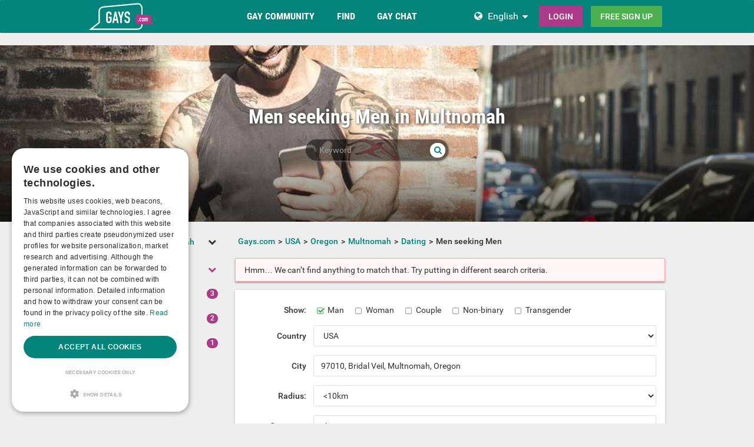

--- FILE ---
content_type: text/html; charset=utf-8
request_url: https://www.gays.com/united+states/oregon/multnomah/dating/men-seeking-men/
body_size: 15522
content:
<!DOCTYPE html>
<html lang="en">
<head>
  <meta http-equiv="X-Ua-Compatible" content="IE=Edge" />
<meta http-equiv="Content-Type" content="text/html; charset=utf-8" />
  <meta name="description" content="Our community is diverse on Gays.com. If you’re looking for gay, trans or bisexual in Multnomah, there’s someone for everyone. Get started with a free personal ad and start your adventure!" />
<meta name="robots" content="noindex" />
<meta name="language" content="en" />
  <meta name="viewport" content="width=device-width,user-scalable=no,initial-scale=1.0" />
    <title>Men seeking Men in Multnomah</title>
        <meta name="token" content="19e2ed9563423d4867f360c3c2d9e313" />
  
    

    <script type="application/ld+json">
    [{
      "@context": "http://schema.org",
      "@type": "WebSite",
      "name": "Gays.com",
      "url": "https://www.gays.com/"
    },{
      "@context": "http://schema.org",
      "@type": "Organization",
      "url": "https://www.gays.com/",
      "logo": "https://www.gays.com/images/logo/main.en.svg"
    }]
    </script>
      <link rel="shortcut icon" href="/images/logo/favicon.en.ico">
  <link rel="apple-touch-icon" sizes="76x76" href="/images/logo/touch-icon-ipad.en.png">
  <link rel="apple-touch-icon" sizes="152x152" href="/images/logo/touch-icon-ipad-retina.en.png">
  <link rel="apple-touch-icon" sizes="57x57" href="/images/logo/touch-icon-iphone.en.png">
  <link rel="apple-touch-icon" sizes="120x120" href="/images/logo/touch-icon-iphone-retina.en.png">
  <link rel="manifest" href="/manifest.en.json">
  <meta name="apple-mobile-web-app-capable" content="yes">
  <meta name="apple-mobile-web-app-status-bar-style" content="default">
  <meta name="mobile-web-app-capable" content="yes">
  <meta name="apple-mobile-web-app-title" content="Gays.com">
  <meta name="application-name" content="Gays.com">
    <meta name="theme-color" content="#04847b">                      <!-- APP -->
<!--   Start SmartBanner configuration for android-->
  <meta name="smartbanner:title" content="Gaudi - Gay Chat & Gay Dating">
  <meta name="smartbanner:author" content="The ulitmate Gay Chat App!">
  <meta name="smartbanner:price" content="Free">
  <meta name="smartbanner:price-suffix-google" content=" ">
<meta name="smartbanner:price-suffix-apple" content=" ">
<meta name="smartbanner:icon-apple" content="https://img-a.gay.de/asset/App_ico-app.png">
  <meta name="smartbanner:icon-google" content="https://img-a.gay.de/asset/App_ico-app.png">
  <meta name="smartbanner:button" content="Get">
  <meta name="smartbanner:button-url-apple" content="https://app.adjust.com/ssjclx9">
<meta name="smartbanner:button-url-google" content="https://app.adjust.com/ssjclx9">
  <meta name="smartbanner:enabled-platforms" content="android,ios">
  <!-- End SmartBanner configuration -->    <meta name="smartbanner:disable-positioning" content="true">
    <style>
      .smartbanner--android,
      .smartbanner--ios {
        position: fixed !important;
        z-index: 1000;
        bottom: 0 !important;
        top: auto !important;
      }
    </style>
    
      
  
<link rel="stylesheet" type="text/css" media="all" data-type="main" crossorigin="anonymous" referrerpolicy="no-referrer" href="https://cdn.jsdelivr.net/npm/smartbanner.js@1.16.0/dist/smartbanner.min.css" />
<link rel="stylesheet" type="text/css" media="all" data-type="main" href="/sfCombine/css/ee2a59c8dea4b90d7d2a25e6d79ae8e6/pjax/0/mq/1.css" />
<link rel="stylesheet" type="text/css" media="all" data-type="page" href="/sfCombine/css/710ab6d04706cdf87e007993610c563f/pjax/0/mq/1.css" />
    
  
  
<script>
    window.dataLayer = window.dataLayer || [];
    function gtag() {
        dataLayer.push(arguments);
    }

    gtag("consent", "default", {
        ad_storage: "granted",
        analytics_storage: "granted",
        ad_user_data: "granted",
        ad_personalization: "granted",
        functionality_storage: "granted",
        security_storage: "granted",
        personalization_storage: "granted",
        wait_for_update: 500
    });

    gtag("set", "ads_data_redaction", true);
    gtag("set", "developer_id.dMmY1Mm", true);
</script>T_GOOGLE_ADWORDS_GTAG_HEADER<script type="text/javascript" charset="UTF-8" src="https://cdn.cookie-script.com/s/c6f36c650282cc9a97077171fb7883cd.js?t=20251213" defer></script>      
<script>
    window.dataLayer = window.dataLayer || [];
    function gtag(){dataLayer.push(arguments);}
    gtag('js', new Date());
    gtag('set', {'location': location.href});
      gtag('config', 'G-Y9730Z52Z1', {'groups': 'default'});

    (function(a,b,c){
    c=b?('pending'!=b.state&&(b.end-b.start)):(a=a&&a.timing)?(a.responseEnd-a.domainLookupStart):0;
    c&& gtag('event', 'timing_complete', {
        'name' : 'load',
        'value' : c,
        'event_category' : 'dcl',
        'send_to': 'account'
    });
    }(window.performance,window.ajaxify));
    gtag('event', 'page_view', {"send_to":"default"})
    </script>    <script></script>

</head>
<body class="n-authed n-member">
<div id="page-top"></div>

<!--df-page-->
<div id="df-page">

<div class="df-header df-header-guest">
  <div class="df-container">
    <div class="df-header-brand">
  <a href="/" title="Gays.com">
    <span class="df-title">Gays.com</span>
  </a>
</div>
    <div class="df-mobile-menu-logout">
  <div class="">
    <button type="button" class="close">
      <i aria-label="Close" class="fa fa-close"></i>    </button>
    <ul class="df-header-nav hidden-xs hidden-ss">
      <li class="df-nav-community in-active">
        <a href="#" title="Community " aria-haspopup="true" aria-expanded="false">
          <i aria-hidden="true" class="df-icon fa fa-group"></i>          <span class="df-title df-title-full">Gay Community</span>
          <span class="df-title df-title-abbr">Forum </span>
        </a>
        <div class="df-header-sub df-header-sub-guest">
          <ul>
          <li><a href="https://www.gays.com/forum/">queer Forum</a></li>
          <li><a href="https://www.gays.com/magazine/">Gays Magazine</a></li>

                    <li><a href="/events/">Gay Events</a></li>
          
                    <li><a href="https://www.gays.com/list-of-gay-sex-positions-and-gay-fetishes/">Sexual Preferences</a></li>

                        <li><a href="https://www.gays.com/personality/">Gay Personality Test</a></li>
          
          
                  </ul>        </div>
      </li>

      <li class="df-nav-search">
        <a href="#" title="Browse" aria-haspopup="true" aria-expanded="false">
          <i aria-hidden="true" class="df-icon fa fa-search"></i>          <span class="df-title df-title-full">Find</span>
          <span class="df-title df-title-abbr">Browse</span>
        </a>
        <div class="df-header-sub df-header-sub-guest">
          <ul >
<li><strong><a href="/uk/">United Kingdom</a></strong></li>

<li><a href="/uk/greater+london/london/"><i aria-hidden="true" class="fa fa-chevron-right"></i> <span class="text"><span class="text">London</span></a></li>
<li><a href="/uk/greater+manchester/manchester/"><i aria-hidden="true" class="fa fa-chevron-right"></i> <span class="text"><span class="text">Manchester</span></a></li>
<li><a href="/uk/west+midlands/birmingham/"><i aria-hidden="true" class="fa fa-chevron-right"></i> <span class="text"><span class="text">Birmingham</span></a></li>
<li><a href="/uk/west+yorkshire/leeds/"><i aria-hidden="true" class="fa fa-chevron-right"></i> <span class="text"><span class="text">Leeds</span></a></li>
<li><a href="/uk/scotland/glasgow/"><i aria-hidden="true" class="fa fa-chevron-right"></i> <span class="text"><span class="text">Glasgow</span></a></li>
<li><a href="/uk/merseyside/liverpool/"><i aria-hidden="true" class="fa fa-chevron-right"></i> <span class="text"><span class="text">Liverpool</span></a></li>
<li><a href="/uk/city+of+bristol/bristol/"><i aria-hidden="true" class="fa fa-chevron-right"></i> <span class="text"><span class="text">Bristol</span></a></li>
<li><a href="/uk/scotland/edinburgh/"><i aria-hidden="true" class="fa fa-chevron-right"></i> <span class="text"><span class="text">Edinburgh</span></a></li>
<li><a href="/uk/nottinghamshire/nottingham/"><i aria-hidden="true" class="fa fa-chevron-right"></i> <span class="text"><span class="text">Nottingham</span></a></li>
</ul>
<ul >
<li><strong><a href="/united+states/">USA</a></strong></li>
<li><a href="/united+states/new+york/new+york/"><i aria-hidden="true" class="fa fa-chevron-right"></i> <span class="text"><span class="text">New York</span></a></li>
 <li><a href="/united+states/illinois/chicago/"><i aria-hidden="true" class="fa fa-chevron-right"></i> <span class="text"><span class="text">Chicago</span></a></li>
<li><a href="/united+states/kansas/pretty+praire/"><i aria-hidden="true" class="fa fa-chevron-right"></i> <span class="text"><span class="text">Pretty Praire</span></a></li>
<li><a href="/united+states/texas/dallas/"><i aria-hidden="true" class="fa fa-chevron-right"></i> <span class="text"><span class="text">Dallas</span></a></li>
<li><a href="/united+states/california/los+angeles/"><i aria-hidden="true" class="fa fa-chevron-right"></i> <span class="text"><span class="text">Los Angeles</span></a></li>
<li><a href="/united+states/georgia/atlanta/"><i aria-hidden="true" class="fa fa-chevron-right"></i> <span class="text"><span class="text">Atlanta</span></a></li>
<li><a href="/united+states/texas/houston/"><i aria-hidden="true" class="fa fa-chevron-right"></i> <span class="text"><span class="text">Houston</span></a></li>
 <li><a href="/united+states/nevada/las+vegas/"><i aria-hidden="true" class="fa fa-chevron-right"></i> <span class="text"><span class="text">Las Vegas</span></a></li>
<li><a href="/united+states/florida/miami/"><i aria-hidden="true" class="fa fa-chevron-right"></i> <span class="text"><span class="text">Miami</span></a></li>
</ul>
<ul >
<li><strong><a href="/canada/">CANADA</a></strong></li>
<li><a href="/canada/ontario/toronto/"><i aria-hidden="true" class="fa fa-chevron-right"></i> <span class="text"><span class="text">Toronto</span></a></li>
<li><a href="/canada/qu%C3%A9bec/montr%C3%A9al/"><i aria-hidden="true" class="fa fa-chevron-right"></i> <span class="text"><span class="text">Montréal</span></a></li>
<li><a href="/canada/alberta/calgary/"><i aria-hidden="true" class="fa fa-chevron-right"></i> <span class="text"><span class="text">Calgary</span></a></li>
<li><a href="/canada/alberta/edmonton/"><i aria-hidden="true" class="fa fa-chevron-right"></i> <span class="text"><span class="text">Edmonton</span></a></li>
<li><a href="/canada/british+columbia/vancouver/"><i aria-hidden="true" class="fa fa-chevron-right"></i> <span class="text"><span class="text">Vancouver</span></a></li>
<li><a href="/canada/manitoba/winnipeg/"><i aria-hidden="true" class="fa fa-chevron-right"></i> <span class="text"><span class="text">Winnipeg</span></a></li>
<li><a href="/canada/ontario/ottawa/"><i aria-hidden="true" class="fa fa-chevron-right"></i> <span class="text"><span class="text">Ottawa</span></a></li>
<li><a href="/canada/ontario/london/"><i aria-hidden="true" class="fa fa-chevron-right"></i> <span class="text"><span class="text">London</span></a></li>
<li><a href="/canada/ontario/north+york/"><i aria-hidden="true" class="fa fa-chevron-right"></i> <span class="text"><span class="text">North York</span></a></li>
                    </ul>        </div>
      </li>

      <li class="df-nav-chat">
        <a href="#" title="Gay Chat" aria-haspopup="true" aria-expanded="false">
          <i aria-hidden="true" class="df-icon fa fa-comments"></i>          <span class="df-title df-title-full">Gay Chat</span>
          <span class="df-title df-title-abbr">Chat</span>
          <span class="n-count n-chat"></span>
        </a>
        <div class="df-header-sub df-header-sub-guest">
          <ul >
          <li><a href="/gay-chat/">Live Gay Chat</a></li>
 <li><a href="/groups/">Groups</a></li>
          <li><a href="https://www.gays.com/dating/">Gay Dating</a></li>
          <li><a href="https://www.gays.com/dating/sex-hookups/"><i aria-hidden="true" class="fa fa-chevron-right"></i> <span class="text">Sex &amp; Hookups</span></a></li><li><a href="https://www.gays.com/dating/sexparties/"><i aria-hidden="true" class="fa fa-chevron-right"></i> <span class="text">Sexparties</span></a></li><li><a href="https://www.gays.com/dating/fetish-bdsm/"><i aria-hidden="true" class="fa fa-chevron-right"></i> <span class="text">Fetish &amp; BDSM</span></a></li><li><a href="https://www.gays.com/dating/new-friends/"><i aria-hidden="true" class="fa fa-chevron-right"></i> <span class="text">New Friends</span></a></li><li><a href="https://www.gays.com/dating/love-relationships/"><i aria-hidden="true" class="fa fa-chevron-right"></i> <span class="text">Love &amp; Relationships</span></a></li><li><a href="https://www.gays.com/dating/going-out-nightlife/"><i aria-hidden="true" class="fa fa-chevron-right"></i> <span class="text">Going Out &amp; Nightlife</span></a></li><li><a href="https://www.gays.com/dating/travel-partner/"><i aria-hidden="true" class="fa fa-chevron-right"></i> <span class="text">Travel Partner</span></a></li><li><a href="https://www.gays.com/dating/socialcorner/"><i aria-hidden="true" class="fa fa-chevron-right"></i> <span class="text">Social Corner</span></a></li>          
                     
                  </ul>        </div>
      </li>
    </ul>
    <div class="df-header-actions">
                <div class="df-header-switch-lang">
            <div class="df-com-dropdown collapsed"><input type="hidden" value="en" /><span class="content&quot; aria-haspopup=&quot;true&quot; aria-expanded=&quot;false"><a href="https://www.gays.com/">EN</a></span><i aria-hidden="true" class="fa fa-caret"></i><dl class="collapse"><dd data-value="en" class="selected"><a href="https://www.gays.com/">EN</a></dd><dd data-value="de"><a href="https://www.gay.de/">DE</a></dd></dl></div>          </div>
        <div class="hidden-xs hidden-ss hidden-sm">
          <i aria-hidden="true" class="fa fa-globe"></i>          <div class="df-com-dropdown collapsed"><input type="hidden" value="en" /><span class="content&quot; aria-haspopup=&quot;true&quot; aria-expanded=&quot;false"><a href="https://www.gays.com/">English</a></span><i aria-hidden="true" class="fa fa-caret"></i><dl class="collapse"><dd data-value="en" class="selected"><a href="https://www.gays.com/">English</a></dd><dd data-value="de"><a href="https://www.gay.de/">Deutsch</a></dd></dl></div>        </div>
            <a class="btn btn-register btn-secondary" href="#modal-signin" data-jobs="modal" data-tab="tab-signin">
        Login      </a>
      <a class="btn btn-register btn-success" href="#modal-signup" data-jobs="modal" data-tab="tab-signup">
        Free sign up      </a>
    </div>
  </div>
  <a class="hidden-sm hidden-md hidden-lg df-mobile-menu-logout-icon" href="#"><i aria-hidden="true" class="fa fa-bars"></i></a></div>
  </div>
</div>

<div class="modal fade" id="modal-signin" data-ga="popup-signin">
  <div class="modal-dialog" role="dialog">
    <div class="modal-content">
      <div class="modal-header">
        <h4 class="modal-title">Login</h4>
        <button type="button" class="close" data-dismiss="modal">
          <i aria-label="Close" class="fa fa-close"></i>        </button>
      </div>
      <div class="modal-body pane-signin" id="panel-signin">
        <form target="_top" action="/login_prod.php" method="post" class="form-horizontal no-ajaxy" data-jobs="validate native">
  <p style="font-size: 0.8em;font-weight: 200;">Enter your username/email and password to login.</p>

  <input type="hidden" name="action" value="login" />
  <input type="hidden" id="device_info" name="device_info">
  
    <div class="form-group">
    <label class="sr-only" for="signin-nickname_622">Username or E-Mail</label>
    <div class="input-group">
      <div class="input-group-addon"><i aria-hidden="true" class="fa fa-fw fa-user"></i></div>
      <input type="text" name="nickname" id="signin-nickname_622" value="" class="form-control" placeholder="Username or E-Mail" data-validate="required" maxlength="50" />    </div>
  </div>

  
    <div class="form-group">
    <label class="sr-only" for="signin-password_622">Password</label>
    <div class="input-group">
      <div class="input-group-addon"><i aria-hidden="true" class="fa fa-fw fa-lock"></i></div>
      <input type="password" name="password" id="signin-password_622" value="" class="form-control" placeholder="Password" data-validate="required" maxlength="25" />    </div>
  </div>

  <div class="form-group">
    <button type="submit" class="btn btn-primary btn-block">Login</button>
  </div>

  <div class="form-group clearfix" style="margin-top: -7px;margin-bottom: 10px;">
    <div class="col-xs-6">
      <label class="checkbox-inline">
        <input type="checkbox" name="remember_me" value="1" /><i aria-hidden="true" class="fa fa-check-state"></i><font><font class="">Keep me logged in!</font></font>      </label>
    </div>
    <div class="col-xs-6">
      <label class="checkbox-inline" title="(Only Premium / VIP users)">
        <input type="checkbox" name="invisibility" value="1" /><i aria-hidden="true" class="fa fa-check-state"></i>Invisible      </label>
    </div>
  </div>

  <div class="text-center forget-password">
    <a href="https://www.gays.com/forgot_password/">I forgot my password/username.</a>  </div>
</form>

      </div>
    </div>
  </div>
</div>

<div class="modal fade" id="modal-signup" data-ga="popup-signup">
  <div class="modal-dialog" role="dialog">
    <div class="modal-content">
      <div class="modal-header">
        <h4 class="modal-title">Free registration</h4>
        <button type="button" class="close" data-dismiss="modal">
          <i aria-label="Close" class="fa fa-close"></i>        </button>
      </div>
      <div class="modal-body pane-signup" id="panel-signup">
        <form action="https://www.gays.com/signupstep1" method="post" class="form-horizontal no-ajaxy" data-jobs="validate ajax fill" data-ajax-expect="html" data-fill="@ < .pane-signup">
  
  <p style="font-size: 0.8em;font-weight: 200;">Sign up is free of charge, non-binding, and doesn't commit you to anything.</p>

    <div class="form-group input-group has-feedback">
    <label class="sr-only" for="signup-email_683">Email</label>
    <div class="input-group-addon"><i aria-hidden="true" class="fa fa-fw fa-envelope"></i></div>
    <input type="email" name="regEmail" id="signup-email_683" value="" placeholder="Email" class="form-control" autocomplete="off" maxlength="50" data-jobs="validate" data-validate="required email" data-validate-prompter="~.rule-hint" data-rule-email="https://www.gays.com/registration/ajaxCheckEmail/" data-hint="Please check your information" />    <div class="rule-hint"></div>
  </div>

    <div class="form-group input-group has-feedback">
    <label class="sr-only" for="signup-password_683">Password</label>
    <div class="input-group-addon"><i aria-hidden="true" class="fa fa-fw fa-lock"></i></div>
    <input type="password" name="regPassword1" id="signup-password_683" value="" placeholder="Password" class="form-control" autocomplete="off" minlength="6" maxlength="25" data-jobs="validate" data-validate="min-length max-length ajax" data-validate-prompter="~.rule-hint" data-rule-ajax="https://www.gays.com/registration/ajaxCheckPassword/" data-hint-min-length="The password must be at least 6 characters long" data-hint-max-length="The password is too long." data-hint="The entered password is incorrect." />    <div class="rule-hint"></div>
  </div>

    <div class="form-group has-feedback">
    <label class="sr-only" for="signup-gender_683">Gender</label>
    <select name="regGender" id="signup-gender_683" class="form-control" data-jobs="validate" data-validate="required" data-validate-prompter="~.rule-hint" data-hint="Please check your information"><option value="" selected="selected">I am...</option>
<option value="m">Male</option>
<option value="w">Female</option>
<option value="p">Couple</option>
<option value="tv">Non-binary</option>
<option value="ts">Trans*</option>
</select>    <div class="rule-hint"></div>
  </div>

  <div class="form-group">
    <button type="submit" class="btn btn-success btn-lg btn-block">
      Free sign up    </button>
  </div>

  <div class="box-gdpr" style="display: none;">
  <div class="form-group">
    <div class="checkbox">
      <label>
        <input type="checkbox" name="status" value="1" data-jobs="validate" data-validate="required" /><i aria-hidden="true" class="fa fa-check-state"></i>        <span class="gdpr-text">I have read and agree to the <u><a href="https://www.gays.com/conditions/popup/true/" target="_blank">terms and conditions</a></u>.</span>
        <span class="gdpr-text is-pair-text">We have read and agree to the <a href="https://www.gays.com/conditions/popup/true/" target="_blank">GTC</a> (in particular the section on the power of attorney for the owner of the respective email address)</span>
      </label>
    </div>
  </div>
  <div class="form-group">
    <div class="checkbox">
      <label>
        <input type="checkbox" name="status2" value="1" data-jobs="validate" data-validate="required" /><i aria-hidden="true" class="fa fa-check-state"></i>        <span class="gdpr-text">I have read the <u><a href="https://www.gays.com/policy/popup/true/" target="_blank">Privacy Policy</a></u> (PP). I agree and consent to the processing of my data in accordance with the PP. Specifically, this also applies to the circumstance that sensitive data regarding my sexual orientation or preferences is processed. I also consent to my data being processed in a country outside the European Economic Area ("EEA") in accordance with the PP.</span>
        <span class="gdpr-text is-pair-text">We both have read the <u><a href="https://www.gays.com/policy/popup/true/" target="_blank">Privacy Policy</a></u> (PP). We consent to the processing of our data in accordance with the PP. Specifically, this also applies to the circumstance that sensitive data regarding our sexual orientation or preferences is processed. We also consent to our data being processed in a country outside the European Economic Area ("EEA") in accordance with the PP.</span>
      </label>
    </div>
  </div>
</div>



  <input type="hidden" id="device_info" name="device_info">
  <input type="hidden" id="safe_token" name="safe_token" value="ODkyZEejh83u28k9kJqzeLrN3fLSArLdUH1q29ame1vJbKzOGoI2dl83SxC4">
</form>


      </div>
    </div>
  </div>
</div>


<div class="df-content container" id="df-content">
  <div class="no-support" id="no-support">
    <noscript>
      <div class="notice notice-warning fade in"><span class="icon"></span><span class="notice-content"><strong>You don't have JavaScript activated.</strong>
<br>To be able to use Gays.com properly, you need to have JavaScript activated in your browser.</span></div>    </noscript>
  </div>
  

<div class=" profile-head seo-profile row" style="display: none">
  <div class="profile-cover col-xs-12" id="profile-cover">
          <link rel="preload" href="https://img-b.gays.com/asset/Landingpages_gays.jpg" as="image">
    <div class="canvas cover-content" data-status="default-cover-image">
      <div class="cover-image-text cover-image-text-title">
  <div class="top-cover-header-middle">
    <div class="top-cover-header-h1 hide-on-mobile">
      <h1>Men seeking Men in Multnomah</h1>
      <i aria-hidden="true" class="fa fa-search search-toggle hide-on-mobile"></i>    </div>
    <p class="hide-on-mobile"></p>
    <form class="top-cover-header-search" method="get" action="/globalSearch/redirect/" autocomplete="off">
      <input type="search" name="keyword" placeholder="Keyword" value="" maxlength="30" required />
      <button type="submit"><i aria-hidden="true" class="fa fa-search"></i></button>
      <input type="hidden" name="type" id="type" value="personal" />      <div class="input-size"></div>
    </form>
  </div>
</div>

      <div class="captain"></div>
      <img src="https://img-b.gays.com/asset/Landingpages_gays.jpg">
      <div id="ad-cover" style="display: none; position:absolute; right:0;top:0;">
        <div class="panel-body"></div>
      </div>
    </div>
  
    </div>

</div>

<div class="profile-body seo-profile row">
  <div class="col-sm-3 sticky seo-side-menu">
      </div>
  <div class="col-sm-9 pull-right-sm">
            <ol class="breadcrumb hidden-xs hidden-ss"><li><a href="/"><span>Gays.com</span></a></li><li><a href="/united+states/"><span>USA</span></a></li><li><a href="/united+states/oregon/"><span>Oregon</span></a></li><li><a href="/united+states/oregon/multnomah/"><span>Multnomah</span></a></li><li><a href="/united+states/oregon/multnomah/dating/"><span>Dating</span></a></li><li><span>Men seeking Men</span></li></ol>    
    <div class="notice notice-danger fade in"><span class="icon"></span><span class="notice-content">Hmm… We can’t find anything to match that. Try putting in different search criteria.</span></div><div class="panel-actions">
    <div class="panel intro-panel">
  <div class="panel-body">
    <div>
      <form id="form-search-option-group" class="form-horizontal" autocomplete="off" data-jobs="validate native dismiss" style="margin: 0;" method="post" action="/dating/search/">        <div class="form-group gender-select">
          <label class="control-label col-sm-2">Show:</label>
          <div class="col-sm-10">
                      <label class="checkbox-inline">
              <input type="checkbox" name="gender[]" value="1" checked="checked" /><i aria-hidden="true" class="fa fa-check-state"></i>              <span>Man</span>
            </label>
            <label class="checkbox-inline">
              <input type="checkbox" name="gender[]" value="2" /><i aria-hidden="true" class="fa fa-check-state"></i>              <span>Woman</span>
            </label>
            <label class="checkbox-inline">
              <input type="checkbox" name="gender[]" value="4" /><i aria-hidden="true" class="fa fa-check-state"></i>              <span>Couple</span>
            </label>
            <label class="checkbox-inline">
              <input type="checkbox" name="gender[]" value="8" /><i aria-hidden="true" class="fa fa-check-state"></i>              <span>Non-binary</span>
            </label>
            <label class="checkbox-inline">
              <input type="checkbox" name="gender[]" value="16" /><i aria-hidden="true" class="fa fa-check-state"></i>              <span>Transgender</span>
            </label>
                    </div>
        </div>
        <div class="form-group">
          <label class="control-label col-sm-2">Country</label>
          <div class="col-sm-10">
            <select class="form-control df-geo df-geo-country" name="country" autocomplete="off"><optgroup label=""><option value="GB">UK</option>
<option value="US" selected="selected">USA</option>
<option value="AU">Australia</option>
</optgroup>
<optgroup label="--------------------"><option value="AL">Albania</option>
<option value="DZ">Algeria</option>
<option value="AD">Andorra</option>
<option value="AR">Argentina</option>
<option value="AM">Armenia</option>
<option value="AT">Austria</option>
<option value="AZ">Azerbaijan</option>
<option value="BD">Bangladesh</option>
<option value="BY">Belarus</option>
<option value="BE">Belgium</option>
<option value="BO">Bolivia</option>
<option value="BA">Bosnia and Herzegovina</option>
<option value="BR">Brazil</option>
<option value="BN">Brunei</option>
<option value="BG">Bulgaria</option>
<option value="KH">Cambodia</option>
<option value="CA">Canada</option>
<option value="CV">Cape Verde</option>
<option value="CL">Chile</option>
<option value="CN">China</option>
<option value="CO">Colombia</option>
<option value="CR">Costa Rica</option>
<option value="HR">Croatia</option>
<option value="CU">Cuba</option>
<option value="CY">Cyprus</option>
<option value="CZ">Czech Republic</option>
<option value="DK">Denmark</option>
<option value="DO">Dominican Republic</option>
<option value="EC">Ecuador</option>
<option value="EE">Estonia</option>
<option value="FI">Finland</option>
<option value="FR">France</option>
<option value="DE">Germany</option>
<option value="GR">Greece</option>
<option value="GT">Guatemala</option>
<option value="HT">Haiti</option>
<option value="HN">Honduras</option>
<option value="HU">Hungary</option>
<option value="IS">Iceland</option>
<option value="IN">India</option>
<option value="ID">Indonesia</option>
<option value="IQ">Iraq</option>
<option value="IE">Ireland</option>
<option value="IL">Israel</option>
<option value="IT">Italy</option>
<option value="JM">Jamaica</option>
<option value="JP">Japan</option>
<option value="KZ">Kazakhstan</option>
<option value="LV">Latvia</option>
<option value="LI">Liechtenstein</option>
<option value="LT">Lithuania</option>
<option value="LU">Luxemburg</option>
<option value="MK">Macedonia</option>
<option value="MG">Magadascar</option>
<option value="MY">Malaysia</option>
<option value="MV">Maldives</option>
<option value="MT">Malta</option>
<option value="MX">Mexico</option>
<option value="MD">Moldova</option>
<option value="MC">Monaco</option>
<option value="ME">Montenegro</option>
<option value="MA">Morocco</option>
<option value="MZ">Mozambique</option>
<option value="NP">Nepal</option>
<option value="NL">Netherlands</option>
<option value="NZ">New Zeland</option>
<option value="NI">Nicaragua</option>
<option value="NO">Norway</option>
<option value="PK">Pakistan</option>
<option value="PY">Paraguay</option>
<option value="PE">Peru</option>
<option value="PH">Philippines</option>
<option value="PL">Poland</option>
<option value="PT">Portugal</option>
<option value="RO">Romania</option>
<option value="RU">Russia</option>
<option value="SM">San Marino</option>
<option value="RS">Serbia</option>
<option value="SG">Singapore</option>
<option value="SK">Slovakia</option>
<option value="SI">Slovenia</option>
<option value="ZA">South Africa</option>
<option value="KR">South Korea</option>
<option value="ES">Spain</option>
<option value="LK">Sri Lanka</option>
<option value="SZ">Swaziland</option>
<option value="SE">Sweden</option>
<option value="CH">Switzerland</option>
<option value="TW">Taiwan</option>
<option value="TH">Thailand</option>
<option value="TN">Tunisia</option>
<option value="TR">Turkey</option>
<option value="UA">Ukraine</option>
<option value="UY">Uruguay</option>
<option value="VA">Vatican</option>
<option value="VE">Venezuela</option>
</optgroup>
</select>          </div>
        </div>
        <div class="form-group">
          <label class="control-label col-sm-2">City</label>
          <div class="col-sm-10">
            <input class="df-geo df-geo-id" type="hidden" name="geo_id" value="1695639" autocomplete="off" /><input class="df-geo df-geo-zip" type="hidden" name="zip" value="97010" autocomplete="off" /><input class="df-geo df-geo-lat" type="hidden" name="geo_lat" value="45.55095" autocomplete="off" /><input class="df-geo df-geo-lon" type="hidden" name="geo_lon" value="-122.27387" autocomplete="off" /><input class="form-control df-geo df-geo-location" type="text" name="location" value="97010, Bridal Veil, Multnomah, Oregon" autocomplete="off" placeholder="Enter your zip/postal code or city name" data-jobs="suggest" data-suggest-chars="2" data-suggest-force="on" data-suggest-remote="/geo/suggestZip/" />
          </div>
        </div>
        <div class="form-group">
          <label class="control-label col-sm-2" for="range">Radius:</label>
          <div class="col-sm-10">
            <select name="range" id="range" class="form-control"><option value="5"><5km</option>
<option value="10" selected="selected"><10km</option>
<option value="25"><25km</option>
<option value="50"><50km</option>
<option value="75"><75km</option>
<option value="100"><100km</option>
<option value="150"><150km</option>
<option value="200"><200km</option>
<option value="300"><300km</option>
<option value="400"><400km</option>
<option value="500"><500km</option>
<option value="-1">Worldwide</option>
</select>          </div>
        </div>
        <div class="form-group">
          <label class="control-label col-sm-2">Category:</label>
          <div class="col-sm-10">
            <select name="category" id="category" class="form-control"><option value="">Any</option>
<option value="12">Sex & Hookups</option>
<option value="24">Sexparties</option>
<option value="14">Fetish & BDSM</option>
<option value="16">New Friends</option>
<option value="18">Love & Relationships</option>
<option value="20">Going Out & Nightlife</option>
<option value="22">Travel Partner</option>
</select>          </div>
        </div>
        <div class="form-group">
          <label class="control-label col-sm-2" for="description">Description</label>
          <div class="col-sm-10">
            <input type="text" name="description" id="description" value="" class="form-control" />          </div>
        </div>
        <div class="text-center btns">
          <a class="btn btn-register btn-success" href="#modal-signup" data-jobs="modal" data-tab="tab-signup">Create personal</a>
          <button type="submit" class="btn btn-primary">Search</button>
        </div>
      </form>
    </div>
  </div>
</div>



            </div>
    <div class="panel">
  <div class="panel-heading">
        <h2 class="panel-title">Gay dates in Multnomah</h2>
      </div>
  <div class="panel-body">
    <ul>
                            <li><a href="/dating/men-searching-men/pnp/">Men seeking Men for Pnp</a></li>
                <li><a href="/dating/men-searching-men/fuck+me/">Men seeking Men for Fuck me</a></li>
                <li><a href="/dating/men-searching-men/piss/">Men seeking Men for Piss</a></li>
                  </ul>
  </div>
</div>
    
    <div class="panel intro-panel">
        <div class="panel-body">
            <div class="media">
                <div class="media-body">
                    <h3 class="media-heading">Men seeking Men in Multnomah</h3>
                    <div class="full-content"><strong>Men seeking Men</strong><br>
Looking for gay, bisexual or bi-curious guys in Multnomah? Find them on Gays.com! Whether you're a bear, twink, leather daddy, or new the gay scene, find like-minded gay guys looking to meetup for sex, dates and more. Start hot guys near you. Chat and flirt for free on Gays.com.<br><br><div class="text-center"> <a class="btn btn-secondary" href="#modal-reg" data-jobs="modal">Join now!</a> </div></div>
                </div>
                            </div>
        </div>
    </div>

  </div>
</div>
<div class="modal fade guest_send_msg" id="guest_send_msg" data-ga="popup-send-msg">
  <div class="modal-dialog" role="dialog">
    <div class="modal-content">
      <div class="modal-header">
        <h4 class="modal-title">Send messages for free</h4>
        <button type="button" class="close" data-dismiss="modal">
          <i aria-label="Close" class="fa fa-close"></i>        </button>
      </div>
      <div class="modal-body pane-signup">
        <div class="user-avatar" style="width: 45px; height: 45px;float: left; margin-right: 12px;"></div>
        <div class="user-info"></div>
        <div style="clear:both; margin-bottom: 1em"></div>
        <div class="form-horizontal">
          <div class="form-group">
            <textarea name="personal-msg" class="form-control" rows="5" placeholder="Write a message …"></textarea>
          </div>
          <div class="text-right">
            <a class="btn btn-primary" data-ga="guest-send-message" href="#">Send</a>          </div>
        </div>
      </div>
    </div>
  </div>
</div>


</div>

<!--df-footer-->
<div class="df-footer" id="df-footer">
            <div class="df-container">
<dl>
<dt>Gays.com</dt>
<dd>
<ul>
<li><a href="/tour/">Tour</a></li>
<li><a href="/magazine/">Magazine</a></li>
<li><a href="/forum/">Gay Forum</a></li>
<li><a href="/agb/">Terms of Use</a></li>
<li><a href="/imprint-gays/">Legal Notice</a></li>
<li><a href="/policy/popup/true/">Privacy Policy</a></li>
<li><a href="/content_removal_request/">Antrag auf Entfernung von Inhalten</a> </li>
<li><a href="/2257-declaration/">2257 Statement</a></li>
<li><a href="/verhaltensregeln/">Community Standards</a></li>     
<li><a href="/webmaster/">Advertise with us</a></li>
</ul>
</dd>
</dl>
<dl>
<dt>Help & Support </dt>
<dd>
<ul>
<li><a href="/forgot_password/">Forgot your password?</a></li>             
<li><a href="/supportcenter/">Help</a></li>
<li><a href="/news/">Tips & Tricks </a></li>
<li><a href="/press/">Press Area</a></li>
</ul>
<dt><a href="/partnersites">Partner sites</a></dt>
<dd><a href="https://gaudi.dating/en">Gaudi App</a></dd>
<br>
<dt><a href="https://www.gays.com/webmaster/">ADVERTISEMENT</a></dt>
<dd><a href="https://www.gays.com/webmaster/">Advertise with us!</a></dd>
<dd><a href="http://playamedia.hasoffers.com/signup">Affiliate/Hasoffers Program</a></dd>
</dl>
<dl>
<dt><a href="/england">Regional UK</a></dt>
<dd>
<ul>
<li><a href="/uk/greater+london/">Gay men in London</a></li>
<li><a href="/uk/greater+manchester/">Gay men in Manchester</a></li>
<li><a href="/uk/merseyside/liverpool/">Gay men in Liverpool</a></li>
<li><a href="/uk/west+midlands/birmingham/">Gay men in Birmingham</a></li>
<li><a href="/uk/tyne+and+wear/newcastle+upon+tyne/">Gay men in Newcastle</a></li>
<li><a href="/uk/scotland/glasgow/">Gay men in Glasgow</a></li>
<li><a href="/uk/events/">Gay Pride events in UK</a></li>
</dd>
</ul>
</dl>
<dl>
<dt><a href="/united+states/">Regional USA</a></dt>
<dd>
<ul>
<li><a href="/united+states/new+york/">Gay men in New York</a></li>
<li><a href="/united+states/california/san+francisco/">Gay men in San Francisco</a></li>
<li><a href="/united+states/california/los+angeles/">Gay men in Los Angeles</a></li>
<li><a href="/united+states/texas/dallas/">Gay men in Dallas</a></li>
<li><a href="/united+states/illinois/chicago/">Gay men in Chicago</a></li>
<li><a href="/united+states/florida/orlando/">Gay men in Orlando</a></li>
<li><a href="/united+states/texas/houston/">Gay men in Houston</a></li>
<li><a href="/united+states/events/">Gay Pride events in USA</a></li>
</ul>
</dd>
</dl>
<dl>
<dt>Spread the love</dt>
<dd>
<ul>
<li><a href="https://gaudi.dating/en">Gaudi App</a></li>
<li><a class="df-icon fa fa-facebook" href="https://www.facebook.com/GAY.DECommunity/"><span class="sr-only">Facebook</span></a></li>
<li><a class="df-icon fa fa-youtube" href="https://www.youtube.com/channel/UCmUxLXmhWSiggzRWYe5bJwQ"><span class="sr-only">Youtube</span></a></li>
<li><a class="df-icon fa fa-instagram" href="https://www.instagram.com/gay.de"><span class="sr-only">Instagram</span></a></li>
</dd>
</dl>
</div>







                  <div style="text-align: center;">
        <a href="https://app.adjust.com/i649ozx" > <img src="https://img-b.gays.com/asset/App_badge_apple_EN.png" width="150" > </a> <a href="https://app.adjust.com/i649ozx"> <img src="https://img-b.gays.com/asset/App_badge_google_EN.png" width="190"></a> <br> <br>      </div>
        <div class="landing-copyright">
      <div class="container">
                &#169; 2015 - <span title="">2025</span>        GAYS.com        Join thousands of gay and bi-curious guys who are waiting to connect for dating and more! </br>Ideawise Limited;Unit 603A, 6/F, Tower Admiralty Center 18 Harcourt Road, Admiralty, Hong Kong.</br>Payment and debt collection take place by Compay GmbH, Mettmanner Str. 25, 40699 Erkrath, Germany.<br><img src="https://img-x.gays.com/asset/legal_visa.png" alt="visa" loading="lazy" width="25" height="25"> <img src="https://img-x.gays.com/asset/legal_master.png" alt="master" loading="lazy" width="25" height="25" style="margin-left:16px;"> </br></br>

              </div>
    </div>
  </div>
<!--/df-footer-->

<noscript>
  <img src="/noscript/pixel/" border="0" width="1" height="1" />
</noscript>
<a href="#page-top" id="go-to-top" class="btn-icon btn-primary go-to-top" title="To the top ">
  <i aria-hidden="true" class="fa fa-angle-up"></i></a>







</div>
<!--/df-page-->

<script>(function(s,k,i,t){try{if(t!==s.getItem(k)){i=i.map(function(e){return[e,s.getItem(e)]});s.clear();s.setItem(k,t);i.forEach(function(e){e[1]&&s.setItem(e[0],e[1]);});}}catch(_){}}(localStorage,'verify',['ccm_consent'],'561ddb0508ad16fb303679859d0241c6'));</script>
<script data-type="main" type="text/javascript" crossorigin="anonymous" referrerpolicy="no-referrer" src="https://cdn.jsdelivr.net/npm/smartbanner.js@1.16.0/dist/smartbanner.min.js"></script>
<script data-type="main" type="text/javascript" src="/sfCombine/js/2f47fb19f29502fba5f35fd35e18cbe7/pjax/0.js"></script>
<script>config.load({"emojis":{"count":"\/ajax-api\/set\/messenger\/smiley","recent":"","path":""},"server":{"time":1765596530558},"history":{"disabled":false},"facebook":{"appId":950814374928903,"version":"v3.1","invalid_email":"Sorry, but we couldn't get your email address from Facebook. Either your Facebook account has denied us access or the account settings does not allow it to be shared.  To submit your email address, go to Facebook and delete the Gays.com app. "},"markdown":{"domains":["poppen.de","fuck.com","popcorn.dating","gays.com","gay.de","fetisch.de","fetish.com","kaufmich.com","happiness.com"]},"recaptcha":{"sitekey":"6Leqmx8UAAAAADQqQ0oVPUxdtrcCPMf65q3K-iD0"},"sentry":{"tags":{"website":"gays","environment":"prod"},"config":{"allowDuplicates":true,"autoBreadcrumbs":false,"release":"6cef7a21574a9582c112d9be243ee0476279a238"}},"stats":{"url":"\/u_b_stats"},"botd":{"proxy":"","subdomain":{"key":"HcC5OT4wKvUDXdQre8dA","endpoint":"https:\/\/fmetrics.gays.com"},"url":""}});</script>
<script>config.load({"image":{"genders":{"m":"male","w":"female","f":"female","p":"couple","tv":"female","ts":"female"},"servers":["https:\/\/img-a.gays.com","https:\/\/img-a.gays.com","https:\/\/img-a.gays.com","https:\/\/img-a.gays.com","https:\/\/img-a.gays.com","https:\/\/img-a.gays.com","https:\/\/img-a.gays.com","https:\/\/img-a.gays.com","https:\/\/img-a.gays.com","https:\/\/img-a.gays.com","https:\/\/img-a.gays.com","https:\/\/img-a.gays.com","https:\/\/img-a.gays.com","https:\/\/img-a.gays.com","https:\/\/img-a.gays.com","https:\/\/img-a.gays.com"]}});</script>
<script>config.load({"i18n":{"T_LIKE_TEAM":"<strong>1 Member<\/strong> said thank you already. ","T_LIKE_LIKED_TEAM":"<strong>1 Member<\/strong> said thank you already.","T_LIKES_TEAM":"<strong>#{NUM} Members<\/strong> already said thank you.","T_LIKES_LIKED_TEAM":"<strong>#{NUM} Members<\/strong> already said thank you.","T_LIKES_OTHERS_TEAM":" and  #{NUM} more\u2026","H_LIKE_MEMBERS_TEAM":"#{NUM} members who said thank you.","T_ALREADY_LIKE_TEAM":"We feel your love!","T_TO_LIKE_TEAM":"Thanks!","A_MORE_SUGGEST_USERS":"Show more","A_UPLOAD_COVER_IMAGE":"Upload","B_MOVE_TO_HIDDEN_GALLERY":"Put this in my secret gallery","ARE_YOU_SURE_TO_DELETE_COMMENT":"Sure you want to delete that?","T_CONFIRM_DELETE_COMMENT":"Sure you want to delete the comment? This can't be undone!","T_REPORT_COMMENT_SUCCESS":"The profile has been successfully reported. If we have any questions, we'll get in touch.","T_CONFIRM_REPORT_COMMENT":"Are you sure that you want to report this comment?","T_DELETE_COMMENT_SUCCESS":"Success! The entry is gone!","L_VIDEO_FILE":"Video file","L_UPLOAD_VIDEO":"Upload video","T_WEBCAM_BUTTONS_SNAP":"Take a photo","T_DROP_OR_CLICK_FILES_TO_UPLOAD":"Drop files here or click to upload. (Every file has a max of 6MB)","T_MOBILE_VIDEO_RECORD_HELP":"<strong>Please note:<\/strong><br>\n<ul>\n    <li><i class=\"df-icon fa fa-angle-right\"><\/i><span class=\"text\">Click the icon left to start.<\/span><\/li>\n    <li><i class=\"df-icon fa fa-angle-right\"><\/i><span class=\"text\">The video can be maximal 100 MB big.<\/span><\/li>\n<\/ul>","E_WEBCAM_NOT_ACTIVATED":"We couldn't find your webcam! Make sure it's connected and try again.  ","A_UPLOAD_PHOTO":"Upload photo","A_UPLOAD_PHOTO_COMPUTER":"From your phone or your computer","A_TAKE_PHOTO":"Take a photo","A_TAKE_PHOTO_WEBCAM":"With your phone or webcam","DF_E_IMAGE_DIMENSIONS_ERROR":"#{file.name}. The image is too small. The minimum size is 800x450 pixel. Please choose another image.","DF_E_UPLOAD_IMAGE_MAX_SIZE_ERROR":"#{file.name}. This image is too big. Please choose an image no larger than 6MB.","DF_E_UPLOAD_IMAGE_EXTENSION_ERROR":"#{file.name}. Unfortunately we don't support this format. Please choose a JPG, JEPG or PNG file.","DF_E_HTTP_ERROR":"Upload URL might be wrong or doesn't exist","DF_E_UPLOAD_UN_KNOW_ERROR":"DF_E_UPLOAD_UN_KNOW_ERROR","T_SEND_CMS_INVITE_SUCCESS":"The invitation has been sent.","PERMISSION_FSK18_MEDIA":"<strong>You need to verify your age<\/strong><br>\n We need to know you're over 18 before showing you this content. The verification is for free for all Premium and VIP Members.\n <br> <strong> <a href=\"\/einstellungen\/membership\/fsk18\"><u>Verify my age now.<\/u><\/a><\/strong>","PERMISSION_FSK18_MEDIA_DISABLED":"Sorry, you can\u2019t see this content because you deactivate it into your +18 settings. Please have look into your +18 settings and activate it, if you want to see that. <strong> <a href=\"\/einstellungen\/membership\/fsk18\"><u>+18 settings<\/u><\/a><\/strong>","PERMISSION_FSK18_IDENTITY":"PERMISSION_FSK18_IDENTITY","PERMISSION_PRIVATE_MEDIA":"<strong>This image is in a private gallery<\/strong><br>\r\nOnly certain friends and favourites see this image. Sweet talk your way to get yourself access.\r\n <br>Private images are always displayed at the end of the gallery, so there are no more public images here.","PERMISSION_NOT_CHECKED_MEDIA":"<strong>Sorry this image hasn't been checked yet<\/strong>.<br>\r\nYou can either wait, or help us check new uploaded images. <strong> <a href=\"\/image-release\"><u>Check unapproved images now!<\/u><\/a><\/strong>","PERMISSION_NOT_VISIBLE_FOR_NORMAL":"To view and enjoy all adult content on Gays.com you'll need a Premium or VIP membership.<strong> <a href=\"\/mitgliedschaft\/id\/0\/videos\"><u>Upgrade now!<\/u><\/a><\/strong>","PERMISSION_NOT_VISIBLE_FOR_GUEST":"<strong>Only members can see this image!<\/strong><br>\nYou have to sign in if you're curious! <br> If you\u2019re already a member just <strong> <a href=\"\/login\"><u>login<\/u><\/a><\/strong> or <strong> <a href=\"\/\"><u>create an account for free<\/u><\/a><\/strong>.","PERMISSION_NOT_CHECKED_MEDIA_VIDEO":"<strong>Sorry this image hasn't been checked yet<\/strong><br>\n You can wait","M_COPY_TO_CLIPBOARD_PASS":"The text was saved in the clipboard.","M_COPY_TO_CLIPBOARD_FAIL":"Ops, the text couldn't be saved in the clipboard. You can use \"Command\"+\"C\" to copy it to the clipboard yourself. ","E_WEBSOCKET_NOT_SUPPORTED":"Oh no, your system doesn't support the new chat. Please upgrade your phone or try to use another browser.","I_SITE_NAME":"Gays.com","T_UNREAD_INBOX":"New message","T_UNREAD_INBOXS":"New messages","T_UNREAD_POKE":"New flirt","T_UNREAD_POKES":"New flirts","T_UNREAD_VISITOR":"New Profile Visitors","T_UNREAD_VISITORS":"New Profile Visitors","L_GENDER":"Gender","L_GENDER_M":"Male","L_GENDER_F":"Female","L_GENDER_W":"Female","L_GENDER_P":"Couple","L_GENDER_TV":"Non-binary","L_GENDER_TS":"Transgender","L_ONLINE_REASON":"Online reason","L_ONLINE_REASON_ADMIN":"Questions & Support","L_ONLINE_REASON_0":"Chat","L_ONLINE_REASON_1":"Flirt","L_ONLINE_REASON_2":"Date","L_ONLINE_REASON_3":"Hookup","L_ONLINE_REASON_4":"Find Friends","L_SEARCH_FOR":"Looking for"}});</script>
<script>config.load({"v2_guest":{"axios":{"baseURL":"\/bridge-api","withCredentials":true}}});</script>
<script>config.load({"v2_amplitude":{"api_key":"93cff1e494e2663c57de952297205b4a","uid_prefix":"","options":{"appVersion":"web-v1-236"}}});</script>
<script type="text/javascript" src="/sfCombine/amd/271ca15d2d4e28deca2559bfab52aad7/pjax/0.js"></script>

<script>require(['app/commons.normal']);</script>
<script>
      document.addEventListener('smartbanner.exit', function(event) {
        jQuery.post('/ajax-api/settings/smartbanner/hide');
      });
    </script>
<script>
  require(['lib/jQuery'], function(jQuery){
      var $form = jQuery('#panel-signin form').first();
      $form.on('submit', function(){
        $form.find('#device_info').val(JSON.stringify(Intl.DateTimeFormat().resolvedOptions()));
      });
  });
</script>
<script>require(['app/view/guest-gdpr']);</script>
<script>
  require(['lib/jQuery', 'app/view/job/notice', 'app/view/cms/map-edit'], function(jQuery, notice, Map){
      var $form = jQuery('#panel-signup > form');
      $form.first().on('submit', function(){
        $form.find('#device_info').val(JSON.stringify(Intl.DateTimeFormat().resolvedOptions()));
        gtag("event", "signup_first_step");
      });

      let io = new IntersectionObserver(function(items) {
          items.forEach(function(item) {
              setTimeout(function() {
                  if (item.isIntersecting) {
                      jQuery.ajax({
                          type: "POST",
                          url: '/homeGuest/ajaxSignupShown/',
                      });
                  }
              }, 10);
          })
      });

      io.observe($form.get(0));
  });
</script>
<script>
  require(['lib/jQuery'], function(jQuery){
    jQuery('.top-cover-header-search input').on('input', function(){
      jQuery(this).siblings('.input-size').text(jQuery(this).val() || '');
    });

    jQuery('.search-toggle').one('click',function(){
      jQuery('.top-cover-header-search').css('display','inline-block');
      jQuery('.hide-on-mobile').hide();
    })
  });
</script>
<script>
    // require(['lib/jQuery'], function(jQuery) {
    //     var $profileHeader = jQuery('.profile-head');
    //     var screenWidth = parseInt($profileHeader.css('width'));
    //
    //     if (!$profileHeader.hasClass('no-cover-image')) {
    //
    //         function onResize(width, ratio){
    //             var isMaxHeight = (width * ratio > 300);
    //             var targetHeight = isMaxHeight ? 300 : width * ratio;
    //             $profileHeader.css('height', targetHeight + 'px');
    //         }
    //
    //         jQuery(window).on('resize', function(){
    //             screenWidth = parseInt($profileHeader.css('width'));
    //             if (768 < screenWidth) {
    //                 onResize(screenWidth, 2 / 9);
    //             }
    //         }).trigger('resize');
    //     }
    // });


</script>
<script type="application/ld+json">{"@context":"http:\/\/schema.org","@type":"BreadcrumbList","itemListElement":[{"@type":"ListItem","position":1,"item":{"@id":"https:\/\/www.gays.com\/","name":"Gays.com","image":null}},{"@type":"ListItem","position":2,"item":{"@id":"https:\/\/www.gays.com\/united+states\/","name":"USA","image":null}},{"@type":"ListItem","position":3,"item":{"@id":"https:\/\/www.gays.com\/united+states\/oregon\/","name":"Oregon","image":null}},{"@type":"ListItem","position":4,"item":{"@id":"https:\/\/www.gays.com\/united+states\/oregon\/multnomah\/","name":"Multnomah","image":null}},{"@type":"ListItem","position":5,"item":{"@id":"https:\/\/www.gays.com\/united+states\/oregon\/multnomah\/dating\/","name":"Dating","image":null}},{"@type":"ListItem","position":6,"item":{"@id":"https:\/\/www.gays.com\/united+states\/oregon\/multnomah\/dating\/men-seeking-men\/","name":"Men seeking Men","image":null}}]}</script>
<script>require(['app/view/geo/location']);</script>
<script>
  require(['lib/jQuery'], function(jQuery){
    jQuery('.gender-select').on('change', function(){
      if (jQuery(this).find('[value="1"]').prop('checked') || jQuery(this).find('[value="8"]').prop('checked')) {
        jQuery('#sexual_position').closest('.form-group').show();
      } else {
        jQuery('#sexual_position').closest('.form-group').hide();
      }
    }).trigger('change');
    jQuery('#select_range').on('click', function(){
      jQuery('#start_within').prop('disabled', this.checked);
    });
  });
</script>
<script>
    require(['lib/jQuery', 'tnc/core/cookie'], function(jQuery, cookie){
        var $dialogSignUp = jQuery('#modal-signup').find('form').clone();
        var $dialogSendMsg =  jQuery('#guest_send_msg').find('.modal-dialog').clone();
        var $msgString;
        var $userInfo;
        var $avatar;
        jQuery('#df-page').on('modal:show', '#guest_send_msg', function(_, trigger){
            $msgString = jQuery(trigger).data('msgstring');
            var uid = jQuery(trigger).data('uid');
            jQuery(this).find('.btn-primary').attr('data-uid', uid);
            var $trigger = jQuery(trigger);
            if($trigger.hasClass('btn-personal-profile')) {
              $avatar = jQuery('#brief-avatar').html();
              $userInfo = jQuery('.brief-location').html();
            } else if ($trigger.hasClass('btn-personal-small')) {
              $avatar= $trigger.closest('.md-card').find('a').eq(0).clone();
              $userInfo= $trigger.closest('.md-card').find('.info').clone();
            } else {
              $userInfo = $trigger.parent().prev('.summary').clone();
              $avatar = $trigger.closest('.row').find('.df-preview, .df-avatar').clone();
            }
            jQuery(this).find('.user-info').html($userInfo);
            jQuery(this).find('.user-avatar').html($avatar);
        })
        .on('modal:hide', '#guest_send_msg', function(){
            jQuery('#guest_send_msg').find('.modal-dialog').replaceWith($dialogSendMsg);
        })
        .on('click', '.guest_send_msg .btn-primary', function() {
            var $box = jQuery('#guest_send_msg');
            var uid =  jQuery(this).attr('data-uid');
            if(uid) {
                $box.find('.user-info').html($msgString);
                $box.find('.form-horizontal').replaceWith($dialogSignUp);
                cookie.set('guest_profile', '{"uid":' + uid + '}');
            }
        })
        .on('click.btn', '.guest_send_msg .btn-primary', function() {
            if (this.getAttribute('data-ga')) {
                // ga - b-- send to guest account
                gtag('event', 'page_view', {'page_path': this.getAttribute('data-ga')});
            }
        });
    });
</script>
<script>
    require(['lib/jQuery'], function (jQuery) {
        jQuery('.cms-dynamic-data').each(function (k, v) {
            jQuery.getJSON('/ajax-api/get/cms-dynamic-data?ids=' + jQuery(v).val()).then(function (json) {
                jQuery.each(json, function (selector, html) {
                    html && jQuery(selector).html(html);
                });
            });
        });
        jQuery.getJSON('/seo/ajaxSideMenu?params=[base64]').then(function (json) {
            if (json.data.content) {
                jQuery('.seo-side-menu').html(json.data.content);
            }
        });
        //jQuery.getJSON('//').then(function (json) {
        //    jQuery.each(json, function (selector, value) {
        //        let menu = jQuery('#link-' + selector);
        //        if (value) {
        //            if (value != '+') {
        //                jQuery('#indicator-' + selector).attr('data-count', value);
        //            }
        //            menu.show();
        //            menu.closest('dl').show();
        //        }
        //    });
        //    jQuery('.pinned').show();
        //});
    });
</script>
<script>
  require(['app/view/v2_guest']);
</script>
<script>
  require(['app/view/guest-banner', 'tnc/core/cookie'], function(banner, cookie) {
    if (!cookie.get('musers')) {
            banner.run({"popup_banner":"<div class=\"df-banner-main text-center df-banner-promo-reg\" style=\"color: white; background-color: black; background-image: url('https:\/\/img-b.gays.com\/asset\/Popupbanner_Popupothergay3.jpg');\">\r\n    <div class=\"df-banner-head\">\r\n        <h1 class=\"df-banner-title\">\r\n            DID YOU KNOW?\r\n        <\/h1>\r\n    <\/div>\r\n    <div class=\"df-banner-body\">\r\n        <!-- The following blocks are defined for the specific screen size. -->\r\n        <!-- You can combine the screen sizes by the \"visible-*\" css class combination. -->\r\n        <!-- Ex: <div class=\"hidden visible-xs visible-ss\"> -->\r\n        <!-- Ex: <div class=\"hidden visible-sm visible-md visible-lg\"> -->\r\n        <div class=\"hidden visible-xs\">\r\nOur gay chat rooms are free to use! Sign up and start chatting in real time with guys from all over the world for countless hours of flirty fun...\r\n        <\/div>\r\n        <div class=\"hidden visible-ss\">\r\nOur gay chat rooms are free to use! Sign up and start chatting in real time with guys from all over the world for countless hours of flirty fun...\r\n        <\/div>\r\n        <div class=\"hidden visible-sm\">\r\nOur gay chat rooms are free to use! Sign up and start chatting in real time with guys from all over the world for countless hours of flirty fun...\r\n        <\/div>\r\n        <div class=\"hidden visible-md\">\r\nOur gay chat rooms are free to use! Sign up and start chatting in real time with guys from all over the world for countless hours of flirty fun...\r\n        <\/div>\r\n        <div class=\"hidden visible-lg\">\r\nOur gay chat rooms are free to use! Sign up and start chatting in real time with guys from all over the world for countless hours of flirty fun...\r\n        <\/div>\r\n    <\/div>\r\n    <div class=\"df-banner-foot\">\r\n        <div class=\"row\">\r\n            <div class=\"col-xs-12\">\r\n                <a class=\"btn btn-secondary btn-register\" data-jobs=\"modal\" href=\"#modal-reg\">\r\n                    JOIN US NOW\r\n                <\/a>\r\n            <\/div>\r\n        <\/div>\r\n        <div class=\"row\">\r\n            <div class=\"col-xs-12\">\r\n                <a href=\"#\" data-jobs=\"dismiss\" style=\"color: white;\">\r\n                    Not right now\r\n                <\/a>\r\n            <\/div>\r\n        <\/div>\r\n    <\/div>\r\n<\/div>\r\n","rail_banner":"<div class=\"df-banner-main text-center df-banner-promo-reg\" style=\"color: white; background-color: black; background-image: url('https:\/\/img-b.gays.com\/asset\/Popupbanner_railbannerforumgay.jpg');\">\r\n    <div class=\"df-banner-head\">\r\n        <h1 class=\"df-banner-title\">\r\n            DID YOU KNOW?\r\n        <\/h1>\r\n    <\/div>\r\n    <div class=\"df-banner-body\">\r\n        <!-- The following blocks are defined for the specific screen size. -->\r\n        <!-- You can combine the screen sizes by the \"visible-*\" css class combination. -->\r\n        <!-- Ex: <div class=\"hidden visible-xs visible-ss\"> -->\r\n        <!-- Ex: <div class=\"hidden visible-sm visible-md visible-lg\"> -->\r\n        <div class=\"hidden visible-xs\">\r\nOur gay chat rooms are free to use! Sign up and start chatting in real time with guys from all over the world for countless hours of flirty fun...\r\n        <\/div>\r\n        <div class=\"hidden visible-ss\">\r\nOur gay chat rooms are free to use! Sign up and start chatting in real time with guys from all over the world for countless hours of flirty fun...\r\n        <\/div>\r\n        <div class=\"hidden visible-sm\">\r\nOur gay chat rooms are free to use! Sign up and start chatting in real time with guys from all over the world for countless hours of flirty fun...\r\n        <\/div>\r\n        <div class=\"hidden visible-md\">\r\nOur gay chat rooms are free to use! Sign up and start chatting in real time with guys from all over the world for countless hours of flirty fun...\r\n        <\/div>\r\n        <div class=\"hidden visible-lg\">\r\nOur gay chat rooms are free to use! Sign up and start chatting in real time with guys from all over the world for countless hours of flirty fun...\r\n        <\/div>\r\n    <\/div>\r\n    <div class=\"df-banner-foot\">\r\n        <div class=\"row\">\r\n            <div class=\"col-xs-12\">\r\n                <a class=\"btn btn-secondary btn-register\" data-jobs=\"modal\" href=\"#modal-reg\">\r\n                    JOIN US NOW\r\n                <\/a>\r\n            <\/div>\r\n        <\/div>\r\n        <div class=\"row\">\r\n            <div class=\"col-xs-12\">\r\n                <a href=\"#\" data-jobs=\"dismiss\" style=\"color: white;\">\r\n                    Not right now\r\n                <\/a>\r\n            <\/div>\r\n        <\/div>\r\n    <\/div>\r\n<\/div>\r\n","delay":"45","scroll":300});
    }
  });
</script></body>
</html>


--- FILE ---
content_type: image/svg+xml
request_url: https://www.gays.com/images/logo/main.en.svg
body_size: 4460
content:
<?xml version="1.0" encoding="UTF-8"?>
<svg width="104px" height="43px" viewBox="0 0 104 43" version="1.1" xmlns="http://www.w3.org/2000/svg" xmlns:xlink="http://www.w3.org/1999/xlink">
    <!-- Generator: Sketch 47.1 (45422) - http://www.bohemiancoding.com/sketch -->
    <title>gays_white_logo</title>
    <desc>Created with Sketch.</desc>
    <defs></defs>
    <g id="Page-1" stroke="none" stroke-width="1" fill="none" fill-rule="evenodd">
        <g id="gays_white_logo">
            <g transform="translate(3.000000, 1.000000)" id="Page-1">
                <g>
                    <g id="gays-logo-new-01-02-copy">
                        <path d="M74.9541186,0.336315741 C70.6267375,0.856076429 25.1569403,4.80014284 20.6357957,5.31990352 C16.1146511,5.83966424 13.3696705,8.43846767 13.3696705,12.2908116 L13.3696705,30.2378425 L0,40.6636304 L74.8249431,40.6942045 C78.8939735,40.6942045 82.1556564,38.0036786 82.1556564,34.1513347 L82.1556564,7.70468787 C82.1556564,3.85234395 79.2815001,-0.152870791 74.9541186,0.336315741 L74.9541186,0.336315741 L74.9541186,0.336315741 Z" id="Shape" stroke="#FFFFFF" stroke-width="2"></path>
                        <path d="M97.6890173,27.639039 L97.3337847,21.8605231 C97.3337847,20.3318152 96.042029,18.4973657 94.4273344,18.4973657 L74.921825,16.999232 C73.3071304,16.999232 72.0153747,18.2221983 72.0153747,19.7509062 L72.0153747,30.2072683 C72.0153747,31.7359762 73.3071304,32.9589426 74.921825,32.9589426 L94.9440365,32.9589426 L100.9507,32.9589426 L97.6890173,27.639039 Z" id="Shape" fill="#AC3A89"></path>
                        <path d="M24.6428895,17.0041293 C24.6428895,16.2678999 24.7700727,15.6172883 25.024443,15.0522751 C25.2788133,14.4872618 25.6137291,14.0207048 26.0292006,13.6525901 C26.444672,13.2844754 26.9110105,13.0062534 27.4282301,12.8179156 C27.9454496,12.6295778 28.4669009,12.5354104 28.9925994,12.5354104 C29.518298,12.5354104 30.0397492,12.6295778 30.5569688,12.8179156 C31.0741883,13.0062534 31.5405268,13.2844754 31.9559983,13.6525901 C32.3714697,14.0207048 32.7063856,14.4872618 32.9607558,15.0522751 C33.2151261,15.6172883 33.3423093,16.2678999 33.3423093,17.0041293 L33.3423093,17.9286919 L30.7477455,17.9286919 L30.7477455,17.0041293 C30.7477455,16.3706296 30.5739285,15.9040726 30.2262891,15.6044444 C29.8786497,15.3048161 29.4674239,15.1550042 28.9925994,15.1550042 C28.5177749,15.1550042 28.1065491,15.3048161 27.7589098,15.6044444 C27.4112704,15.9040726 27.2374533,16.3706296 27.2374533,17.0041293 L27.2374533,26.6606715 C27.2374533,27.2941712 27.4112704,27.7607282 27.7589098,28.0603564 C28.1065491,28.3599847 28.5177749,28.5097966 28.9925994,28.5097966 C29.4674239,28.5097966 29.8786497,28.3599847 30.2262891,28.0603564 C30.5739285,27.7607282 30.7477455,27.2941712 30.7477455,26.6606715 L30.7477455,23.2192442 L28.6873566,23.2192442 L28.6873566,20.9078379 L33.3423093,20.9078379 L33.3423093,26.6606715 C33.3423093,27.4140225 33.2151261,28.0689144 32.9607558,28.6253669 C32.7063856,29.1818193 32.3714697,29.644096 31.9559983,30.0122107 C31.5405268,30.3803254 31.0741883,30.6585475 30.5569688,30.8468852 C30.0397492,31.035223 29.518298,31.1293904 28.9925994,31.1293904 C28.4669009,31.1293904 27.9454496,31.035223 27.4282301,30.8468852 C26.9110105,30.6585475 26.444672,30.3803254 26.0292006,30.0122107 C25.6137291,29.644096 25.2788133,29.1818193 25.024443,28.6253669 C24.7700727,28.0689144 24.6428895,27.4140225 24.6428895,26.6606715 L24.6428895,17.0041293 Z M39.5997868,17.9543742 L39.548913,17.9543742 L38.277068,24.5804057 L40.8716318,24.5804057 L39.5997868,17.9543742 Z M38.5060001,12.6895041 L40.6681366,12.6895041 L44.7126037,30.9752967 L42.1180399,30.9752967 L41.3549329,27.0459059 L37.8192038,27.0459059 L37.0560968,30.9752967 L34.461533,30.9752967 L38.5060001,12.6895041 Z M47.0019247,23.2449265 L43.4407587,12.6895041 L46.1879439,12.6895041 L48.2737697,19.957593 L48.3246435,19.957593 L50.4104693,12.6895041 L53.1576545,12.6895041 L49.5964885,23.2449265 L49.5964885,30.9752967 L47.0019247,30.9752967 L47.0019247,23.2449265 Z M62.8491135,17.9543742 L60.2545497,17.9543742 L60.2545497,17.3636814 C60.2545497,16.7644249 60.1146481,16.2465039 59.8348408,15.8099027 C59.5550335,15.3733016 59.0844556,15.1550042 58.4230929,15.1550042 C58.0669745,15.1550042 57.7744531,15.2234897 57.5455198,15.3604626 C57.3165866,15.4974355 57.13853,15.6729294 57.0113449,15.8869496 C56.8841598,16.1009698 56.7951315,16.3492295 56.7442575,16.6317361 C56.6933834,16.9142427 56.6679468,17.2095861 56.6679468,17.5177752 C56.6679468,17.8773291 56.6806651,18.1812332 56.7061021,18.4294966 C56.7315391,18.67776 56.7951307,18.891777 56.8968789,19.0715539 C56.998627,19.2513309 57.1470074,19.4097034 57.3420246,19.5466763 C57.5370418,19.6836493 57.8041266,19.8206201 58.143287,19.957593 L60.1273652,20.7537441 C60.7039378,20.9763251 61.1702763,21.2374258 61.5263947,21.537054 C61.8825131,21.8366823 62.1580767,22.1876701 62.3530939,22.590028 C62.5481111,22.992386 62.6795338,23.4546626 62.7473659,23.9768719 C62.815198,24.4990811 62.8491135,25.0940483 62.8491135,25.7617912 C62.8491135,26.5322639 62.7728035,27.2470805 62.6201814,27.9062627 C62.4675592,28.5654448 62.2174322,29.1304496 61.8697928,29.601294 C61.5221535,30.0721384 61.0600544,30.4445279 60.4834818,30.7184738 C59.9069092,30.9924196 59.203162,31.1293904 58.3722191,31.1293904 C57.7447724,31.1293904 57.1597295,31.0181016 56.617073,30.7955206 C56.0744164,30.5729396 55.6080779,30.2690356 55.2180435,29.8837992 C54.828009,29.4985629 54.5185298,29.0405666 54.2895966,28.5097966 C54.0606634,27.9790265 53.9461984,27.405461 53.9461984,26.7890829 L53.9461984,25.8131558 L56.5407623,25.8131558 L56.5407623,26.6349892 C56.5407623,27.1143944 56.6806638,27.5467087 56.9604711,27.931945 C57.2402784,28.3171813 57.7108564,28.5097966 58.3722191,28.5097966 C58.8131275,28.5097966 59.1565223,28.4455915 59.4024135,28.3171794 C59.6483048,28.1887673 59.8348402,28.008993 59.9620253,27.7778512 C60.0892105,27.5467094 60.1697598,27.2599267 60.2036759,26.9174944 C60.2375919,26.5750621 60.2545497,26.1983923 60.2545497,25.7874735 C60.2545497,25.3080683 60.2375919,24.9142771 60.2036759,24.606088 C60.1697598,24.297899 60.0976893,24.0496393 59.9874622,23.8613015 C59.8772351,23.6729638 59.7246152,23.5188716 59.529598,23.3990203 C59.3345808,23.279169 59.0759749,23.1507588 58.7537726,23.0137859 L56.8968789,22.2433171 C55.7776497,21.7810335 55.0272686,21.168945 54.6457132,20.4070331 C54.2641578,19.6451213 54.0733829,18.6906056 54.0733829,17.5434575 C54.0733829,16.8585929 54.1666506,16.2079813 54.3531888,15.5916032 C54.539727,14.9752251 54.8152907,14.444463 55.1798881,13.9993011 C55.5444855,13.5541391 56.0065846,13.1988709 56.5661992,12.9334859 C57.1258138,12.6681009 57.7786877,12.5354104 58.5248405,12.5354104 C59.1692452,12.5354104 59.7585275,12.6552599 60.292705,12.8949625 C60.8268826,13.1346651 61.2847422,13.4514102 61.6662976,13.8452073 C62.047853,14.2390044 62.3403745,14.6798794 62.5438707,15.1678454 C62.7473669,15.6558114 62.8491135,16.1566111 62.8491135,16.6702595 L62.8491135,17.9543742 Z" id="GAYS" fill="#FFFFFF"></path>
                        <path d="M76.0255668,27.0714046 L77.1375228,27.0714046 L77.1375228,28.1940877 L76.0255668,28.1940877 L76.0255668,27.0714046 Z M79.2306162,26.58711 C79.2306162,26.763218 79.2796726,26.8989659 79.3777869,26.9943578 C79.4759011,27.0897496 79.6085351,27.1374448 79.7756927,27.1374448 C79.9864566,27.1374448 80.1263582,27.0750742 80.1954015,26.950331 C80.2644449,26.8255878 80.3062337,26.7008465 80.3207691,26.5761033 L81.432725,26.5761033 C81.432725,26.810914 81.3945701,27.0310457 81.318259,27.2365051 C81.2419479,27.4419645 81.1311168,27.6180698 80.9857624,27.7648265 C80.8404079,27.9189211 80.6659852,28.0399935 80.462489,28.1280475 C80.2589928,28.2161016 80.030063,28.2601279 79.7756927,28.2601279 C79.4341097,28.2601279 79.1397714,28.1867507 78.8926689,28.039994 C78.6455663,27.8932373 78.4566084,27.6987876 78.3257894,27.456639 C78.2458444,27.3098823 78.1913373,27.1411147 78.1622664,26.950331 C78.1331956,26.7595473 78.1186603,26.5504221 78.1186603,26.3229492 L78.1186603,24.4848308 C78.1186603,24.257358 78.1331956,24.0482328 78.1622664,23.8574491 C78.1913373,23.6666654 78.2458444,23.4978978 78.3257894,23.3511411 C78.4566084,23.1089925 78.6455663,22.9145428 78.8926689,22.7677861 C79.1397714,22.6210294 79.4341097,22.5476522 79.7756927,22.5476522 C80.030063,22.5476522 80.2608097,22.5916785 80.4679397,22.6797325 C80.6750698,22.7677866 80.8494925,22.8906935 80.9912131,23.0484569 C81.1329337,23.2062203 81.2419479,23.3951667 81.318259,23.6153018 C81.3945701,23.8354368 81.432725,24.0739129 81.432725,24.3307371 L80.3207691,24.3307371 C80.3207691,24.1032642 80.2717127,23.936331 80.1735985,23.8299324 C80.0754842,23.7235338 79.9428503,23.6703353 79.7756927,23.6703353 C79.6085351,23.6703353 79.4759011,23.7235338 79.3777869,23.8299324 C79.2796726,23.936331 79.2306162,24.0959265 79.2306162,24.3087237 L79.2306162,26.58711 Z M81.988703,24.4848308 C81.988703,24.257358 82.0032382,24.0482328 82.0323091,23.8574491 C82.06138,23.6666654 82.1158871,23.4978978 82.195832,23.3511411 C82.326651,23.1089925 82.515609,22.9145428 82.7627115,22.7677861 C83.0098141,22.6210294 83.3041524,22.5476522 83.6457353,22.5476522 C83.9873183,22.5476522 84.2816566,22.6210294 84.5287592,22.7677861 C84.7758617,22.9145428 84.9648196,23.1089925 85.0956386,23.3511411 C85.1755836,23.4978978 85.2300907,23.6666654 85.2591616,23.8574491 C85.2882325,24.0482328 85.3027677,24.257358 85.3027677,24.4848308 L85.3027677,26.3229492 C85.3027677,26.5504221 85.2882325,26.7595473 85.2591616,26.950331 C85.2300907,27.1411147 85.1755836,27.3098823 85.0956386,27.456639 C84.9648196,27.6987876 84.7758617,27.8932373 84.5287592,28.039994 C84.2816566,28.1867507 83.9873183,28.2601279 83.6457353,28.2601279 C83.3041524,28.2601279 83.0098141,28.1867507 82.7627115,28.039994 C82.515609,27.8932373 82.326651,27.6987876 82.195832,27.456639 C82.1158871,27.3098823 82.06138,27.1411147 82.0323091,26.950331 C82.0032382,26.7595473 81.988703,26.5504221 81.988703,26.3229492 L81.988703,24.4848308 Z M83.1006589,26.4990564 C83.1006589,26.7118536 83.1497153,26.8714491 83.2478295,26.9778477 C83.3459438,27.0842463 83.4785777,27.1374448 83.6457353,27.1374448 C83.8128929,27.1374448 83.9455269,27.0842463 84.0436411,26.9778477 C84.1417554,26.8714491 84.1908118,26.7118536 84.1908118,26.4990564 L84.1908118,24.3087237 C84.1908118,24.0959265 84.1417554,23.936331 84.0436411,23.8299324 C83.9455269,23.7235338 83.8128929,23.6703353 83.6457353,23.6703353 C83.4785777,23.6703353 83.3459438,23.7235338 83.2478295,23.8299324 C83.1497153,23.936331 83.1006589,24.0959265 83.1006589,24.3087237 L83.1006589,26.4990564 Z M86.1203823,22.6136924 L87.2323382,22.6136924 L87.2323382,23.1530205 L87.2541413,23.1530205 C87.3704249,22.9769125 87.5103264,22.8319924 87.6738502,22.718256 C87.8373739,22.6045196 88.0463178,22.5476522 88.300688,22.5476522 C88.5405229,22.5476522 88.7403822,22.606354 88.9002721,22.7237593 C89.060162,22.8411647 89.190979,22.9695749 89.2927272,23.1089937 C89.4308139,22.9548992 89.5834337,22.8228202 89.7505914,22.7127526 C89.917749,22.6026851 90.1503126,22.5476522 90.4482892,22.5476522 C90.5863759,22.5476522 90.7280944,22.5714998 90.8734488,22.6191957 C91.0188032,22.6668916 91.1496203,22.7457722 91.2659038,22.8558397 C91.3821874,22.9659072 91.4766664,23.1071584 91.5493436,23.2795975 C91.6220208,23.4520366 91.6583589,23.6629962 91.6583589,23.9124826 L91.6583589,28.1940877 L90.5464029,28.1940877 L90.5464029,24.3307371 C90.5464029,24.1252777 90.4991635,23.9638478 90.4046831,23.8464424 C90.3102027,23.7290371 90.1757518,23.6703353 90.0013265,23.6703353 C89.7905626,23.6703353 89.6452103,23.7363748 89.5652654,23.8684558 C89.4853204,24.0005368 89.4453486,24.1913177 89.4453486,24.4408041 L89.4453486,28.1940877 L88.3333926,28.1940877 L88.3333926,24.3307371 C88.3333926,24.1252777 88.2861531,23.9638478 88.1916728,23.8464424 C88.0971924,23.7290371 87.9627415,23.6703353 87.7883162,23.6703353 C87.5775523,23.6703353 87.4322,23.7363748 87.3522551,23.8684558 C87.2723101,24.0005368 87.2323382,24.1913177 87.2323382,24.4408041 L87.2323382,28.1940877 L86.1203823,28.1940877 L86.1203823,22.6136924 Z" id=".com" fill="#FFFFFF"></path>
                    </g>
                </g>
            </g>
        </g>
    </g>
</svg>